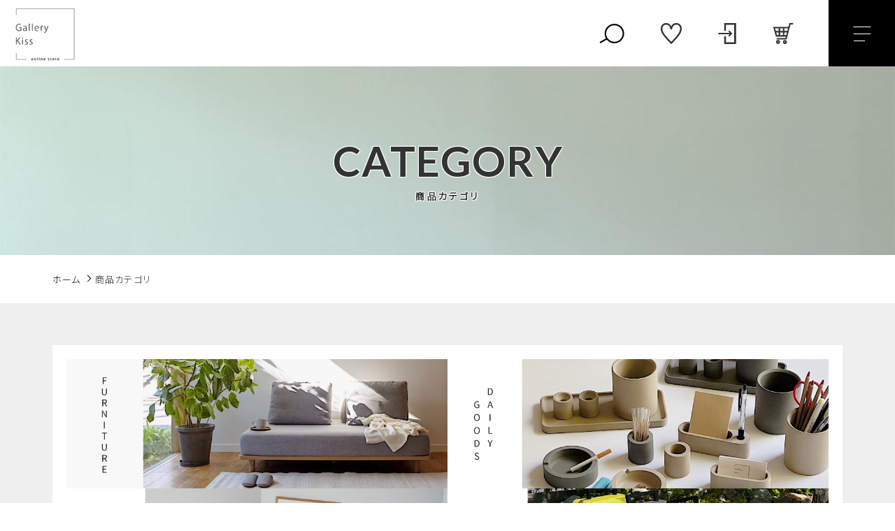

--- FILE ---
content_type: text/html; charset=UTF-8
request_url: https://gallerykiss-online.com/products-category/
body_size: 10183
content:
<!DOCTYPE html>
<html lang="ja">
<head>
  <meta charset="UTF-8">
  
  <meta http-equiv="X-UA-Compatible" content="ie=edge">
  <meta name="viewport" content="width=device-width, initial-scale=1.0">
  <link rel="icon" type="image/x-icon" href="https://gallerykiss-online.com/wp-content/themes/ec011/assets/img/favicon.ico">
  <link rel="apple-touch-icon" sizes="180x180" href="https://gallerykiss-online.com/wp-content/themes/ec011/assets/img/apple-touch-icon.png">
  <link rel="dns-prefetch" href="https://use.fontawesome.com">
  <link rel="dns-prefetch" href="https://fonts.googleapis.com">
  <link href="https://fonts.googleapis.com/css2?family=Lato:wght@400;700&display=swap" rel="stylesheet">
  <style>@charset "UTF-8";html, body, div, span, applet, object, iframe, h1, h2, h3, h4, h5, h6, p, blockquote, pre, a, abbr, acronym, address, big, cite, code, del, dfn, em, img, ins, kbd, q, s, samp, small, strike, strong, sub, sup, tt, var, b, u, i, center, dl, dt, dd, ol, ul, li, fieldset, form, label, legend, table, caption, tbody, tfoot, thead, tr, th, td, article, aside, canvas, details, embed, figure, figcaption, footer, header, hgroup, menu, nav, output, ruby, section, summary, time, mark, audio, video {margin: 0;padding: 0;border: 0;font: inherit;font-size: 100%;vertical-align: baseline;}article, aside, details, figcaption, figure, footer, header, hgroup, menu, nav, section, main {display: block;}body {line-height: 1;}ol, ul {list-style: none;}blockquote, q {quotes: none;}blockquote:before, blockquote:after, q:before, q:after {content: "";content: none;}table {border-spacing: 0;border-collapse: collapse;}.clearfix {*zoom: 1;}.clearfix:after {display: table;clear: both;content: "";}.f_cc {-ms-flex-pack: justify;-ms-flex-align: center;-webkit-box-pack: justify;justify-content: center;-webkit-box-align: center;align-items: center;}.f_box, .f_cc {display: -webkit-box;display: -ms-flexbox;display: flex;}.f_item {-ms-flex: 1 0 auto;-webkit-box-flex: 1;flex: 1 0 auto;}.f_h_start {-ms-flex-pack: start;-webkit-box-pack: start;justify-content: flex-start;}.f_h_center, .f_h_start {-ms-flex-pack: justify;-webkit-box-pack: justify;}.f_h_center {-ms-flex-pack: center;-webkit-box-pack: center;justify-content: center;}.f_h_end {-ms-flex-pack: end;-webkit-box-pack: end;justify-content: flex-end;}.f_h_end, .f_h_sb {-ms-flex-pack: justify;-webkit-box-pack: justify;}.f_h_sb {-ms-flex-pack: justify;-webkit-box-pack: justify;justify-content: space-between;}.f_h_sa {-ms-flex-pack: justify;-webkit-box-pack: justify;justify-content: space-around;}.f_wrap {-webkit-box-lines: multiple;-ms-flex-wrap: wrap;flex-wrap: wrap;}.f_column {-ms-flex-direction: column;flex-direction: column;-webkit-box-direction: column;}.f_start {-ms-flex-align: start;-webkit-box-align: start;align-items: flex-start;}.f_end {-ms-flex-align: end;-webkit-box-align: end;align-items: flex-end;}.f_center {-ms-flex-align: center;-webkit-box-align: center;align-items: center;}.f_baseline {-ms-flex-align: baseline;-webkit-box-align: baseline;align-items: baseline;}.f_stretch {-ms-flex-align: stretch;-webkit-box-align: stretch;align-items: stretch;}.alignR {text-align: right;}.alignL {text-align: left;}.alignC {text-align: center;}::-webkit-scrollbar {width: 5px;height: 5px;}::-webkit-scrollbar-track {background: #f8f8f8;}::-webkit-scrollbar-thumb {background: #6c6c6c;}body[data-status="loading"] {overflow: hidden;}body[data-status="loading"] * {-webkit-transition: none !important;transition: none !important;}body[data-status="loading"] .c-loader {pointer-events: auto;opacity: 1;}body[data-status="loading"] .c-loader-img {-webkit-animation: loading .6s linear infinite;animation: loading .6s linear infinite;}body[data-status="ajax-loading"] .c-loader {pointer-events: auto;opacity: .8;}body[data-status="ajax-loading"] .c-loader-img {-webkit-animation: loading .6s linear infinite;animation: loading .6s linear infinite;}.c-loader {position: fixed;z-index: 99999;top: 0;left: 0;width: 100vw;height: 100vh;background: #fff;pointer-events: none;opacity: 0;-webkit-transition: opacity .3s ease;transition: opacity .3s ease;}.c-loader-img {position: absolute;z-index: 999999;top: 50%;left: 50%;font-size: 0;-webkit-transform: translate(-50%, -50%);transform: translate(-50%, -50%);}@-webkit-keyframes loading {0% {-webkit-transform: translate(-50%, -50%) rotate(0);transform: translate(-50%, -50%) rotate(0);}100% {-webkit-transform: translate(-50%, -50%) rotate(360deg);transform: translate(-50%, -50%) rotate(360deg);}}@keyframes loading {0% {-webkit-transform: translate(-50%, -50%) rotate(0);transform: translate(-50%, -50%) rotate(0);}100% {-webkit-transform: translate(-50%, -50%) rotate(360deg);transform: translate(-50%, -50%) rotate(360deg);}}
</style>
  
		<!-- All in One SEO 4.2.1.1 -->
		<title>商品カテゴリ│Gallery Kiss（ギャラリーキッス）</title>
		<meta name="description" content="Gallery Kiss（ギャラリーキッス）は、お客様の暮らしや人生の節目に彩りを添える事業を展開しています。日用雑貨やガーデングッズなど、カテゴリから商品をお探しの際はこちらのページをご覧ください。" />
		<meta name="robots" content="max-image-preview:large" />
		<link rel="canonical" href="https://gallerykiss-online.com/products-category/" />
		<meta property="og:locale" content="ja_JP" />
		<meta property="og:site_name" content="Gallery Kiss -" />
		<meta property="og:type" content="article" />
		<meta property="og:title" content="商品カテゴリ│Gallery Kiss（ギャラリーキッス）" />
		<meta property="og:description" content="Gallery Kiss（ギャラリーキッス）は、お客様の暮らしや人生の節目に彩りを添える事業を展開しています。日用雑貨やガーデングッズなど、カテゴリから商品をお探しの際はこちらのページをご覧ください。" />
		<meta property="og:url" content="https://gallerykiss-online.com/products-category/" />
		<meta property="article:published_time" content="2020-08-06T10:57:41+00:00" />
		<meta property="article:modified_time" content="2020-08-21T03:20:05+00:00" />
		<meta name="twitter:card" content="summary" />
		<meta name="twitter:title" content="商品カテゴリ│Gallery Kiss（ギャラリーキッス）" />
		<meta name="twitter:description" content="Gallery Kiss（ギャラリーキッス）は、お客様の暮らしや人生の節目に彩りを添える事業を展開しています。日用雑貨やガーデングッズなど、カテゴリから商品をお探しの際はこちらのページをご覧ください。" />
		<script type="application/ld+json" class="aioseo-schema">
			{"@context":"https:\/\/schema.org","@graph":[{"@type":"WebSite","@id":"https:\/\/gallerykiss-online.com\/#website","url":"https:\/\/gallerykiss-online.com\/","name":"Gallery Kiss","inLanguage":"ja","publisher":{"@id":"https:\/\/gallerykiss-online.com\/#organization"}},{"@type":"Organization","@id":"https:\/\/gallerykiss-online.com\/#organization","name":"Gallery Kiss","url":"https:\/\/gallerykiss-online.com\/"},{"@type":"BreadcrumbList","@id":"https:\/\/gallerykiss-online.com\/products-category\/#breadcrumblist","itemListElement":[{"@type":"ListItem","@id":"https:\/\/gallerykiss-online.com\/#listItem","position":1,"item":{"@type":"WebPage","@id":"https:\/\/gallerykiss-online.com\/","name":"\u30db\u30fc\u30e0","description":"Gallery Kiss\uff08\u30ae\u30e3\u30e9\u30ea\u30fc\u30ad\u30c3\u30b9\uff09\u306f\u3001\u300c\u591a\u5f69\u3092\u3081\u3050\u308b\u3002\u591a\u5f69\u3068\u51fa\u4f1a\u3046\u300d\u304c\u30b3\u30f3\u30bb\u30d7\u30c8\u306e\u30e9\u30a4\u30d5\u30b9\u30bf\u30a4\u30eb\u30b7\u30e7\u30c3\u30d7\u3067\u3059\u3002\u66ae\u3089\u3057\u3092\u8c4a\u304b\u306b\u3057\u3066\u304f\u308c\u308b\u30a4\u30f3\u30c6\u30ea\u30a2\u96d1\u8ca8\u3084\u30ac\u30fc\u30c7\u30f3\u30b0\u30c3\u30ba\u3092\u30aa\u30f3\u30e9\u30a4\u30f3\u3067\u8ca9\u58f2\u3057\u3066\u3044\u307e\u3059\u3002","url":"https:\/\/gallerykiss-online.com\/"},"nextItem":"https:\/\/gallerykiss-online.com\/products-category\/#listItem"},{"@type":"ListItem","@id":"https:\/\/gallerykiss-online.com\/products-category\/#listItem","position":2,"item":{"@type":"WebPage","@id":"https:\/\/gallerykiss-online.com\/products-category\/","name":"\u5546\u54c1\u30ab\u30c6\u30b4\u30ea","description":"Gallery Kiss\uff08\u30ae\u30e3\u30e9\u30ea\u30fc\u30ad\u30c3\u30b9\uff09\u306f\u3001\u304a\u5ba2\u69d8\u306e\u66ae\u3089\u3057\u3084\u4eba\u751f\u306e\u7bc0\u76ee\u306b\u5f69\u308a\u3092\u6dfb\u3048\u308b\u4e8b\u696d\u3092\u5c55\u958b\u3057\u3066\u3044\u307e\u3059\u3002\u65e5\u7528\u96d1\u8ca8\u3084\u30ac\u30fc\u30c7\u30f3\u30b0\u30c3\u30ba\u306a\u3069\u3001\u30ab\u30c6\u30b4\u30ea\u304b\u3089\u5546\u54c1\u3092\u304a\u63a2\u3057\u306e\u969b\u306f\u3053\u3061\u3089\u306e\u30da\u30fc\u30b8\u3092\u3054\u89a7\u304f\u3060\u3055\u3044\u3002","url":"https:\/\/gallerykiss-online.com\/products-category\/"},"previousItem":"https:\/\/gallerykiss-online.com\/#listItem"}]},{"@type":"WebPage","@id":"https:\/\/gallerykiss-online.com\/products-category\/#webpage","url":"https:\/\/gallerykiss-online.com\/products-category\/","name":"\u5546\u54c1\u30ab\u30c6\u30b4\u30ea\u2502Gallery Kiss\uff08\u30ae\u30e3\u30e9\u30ea\u30fc\u30ad\u30c3\u30b9\uff09","description":"Gallery Kiss\uff08\u30ae\u30e3\u30e9\u30ea\u30fc\u30ad\u30c3\u30b9\uff09\u306f\u3001\u304a\u5ba2\u69d8\u306e\u66ae\u3089\u3057\u3084\u4eba\u751f\u306e\u7bc0\u76ee\u306b\u5f69\u308a\u3092\u6dfb\u3048\u308b\u4e8b\u696d\u3092\u5c55\u958b\u3057\u3066\u3044\u307e\u3059\u3002\u65e5\u7528\u96d1\u8ca8\u3084\u30ac\u30fc\u30c7\u30f3\u30b0\u30c3\u30ba\u306a\u3069\u3001\u30ab\u30c6\u30b4\u30ea\u304b\u3089\u5546\u54c1\u3092\u304a\u63a2\u3057\u306e\u969b\u306f\u3053\u3061\u3089\u306e\u30da\u30fc\u30b8\u3092\u3054\u89a7\u304f\u3060\u3055\u3044\u3002","inLanguage":"ja","isPartOf":{"@id":"https:\/\/gallerykiss-online.com\/#website"},"breadcrumb":{"@id":"https:\/\/gallerykiss-online.com\/products-category\/#breadcrumblist"},"datePublished":"2020-08-06T10:57:41+09:00","dateModified":"2020-08-21T03:20:05+09:00"}]}
		</script>
		<!-- All in One SEO -->

<link rel='dns-prefetch' href='//static.addtoany.com' />
<link rel='dns-prefetch' href='//s.w.org' />
<style id='woocommerce-inline-inline-css' type='text/css'>
.woocommerce form .form-row .required { visibility: visible; }
</style>
<link rel='stylesheet' id='wpinventory-theme-css'  href='https://gallerykiss-online.com/wp-content/plugins/wp-inventory-manager/themes/css/default-theme.css' type='text/css' media='all' />
<script type='text/javascript'>
window.a2a_config=window.a2a_config||{};a2a_config.callbacks=[];a2a_config.overlays=[];a2a_config.templates={};a2a_localize = {
	Share: "共有",
	Save: "ブックマーク",
	Subscribe: "購読",
	Email: "メール",
	Bookmark: "ブックマーク",
	ShowAll: "すべて表示する",
	ShowLess: "小さく表示する",
	FindServices: "サービスを探す",
	FindAnyServiceToAddTo: "追加するサービスを今すぐ探す",
	PoweredBy: "Powered by",
	ShareViaEmail: "メールでシェアする",
	SubscribeViaEmail: "メールで購読する",
	BookmarkInYourBrowser: "ブラウザにブックマーク",
	BookmarkInstructions: "このページをブックマークするには、 Ctrl+D または \u2318+D を押下。",
	AddToYourFavorites: "お気に入りに追加",
	SendFromWebOrProgram: "任意のメールアドレスまたはメールプログラムから送信",
	EmailProgram: "メールプログラム",
	More: "詳細&#8230;",
	ThanksForSharing: "共有ありがとうございます !",
	ThanksForFollowing: "フォローありがとうございます !"
};
</script>
<script type='text/javascript' async src='https://static.addtoany.com/menu/page.js'></script>
<script type='text/javascript' src='https://gallerykiss-online.com/wp-includes/js/jquery/jquery.js'></script>
<script type='text/javascript' src='https://gallerykiss-online.com/wp-includes/js/jquery/jquery-migrate.min.js'></script>
<script type='text/javascript' async src='https://gallerykiss-online.com/wp-content/plugins/add-to-any/addtoany.min.js'></script>
<link rel='https://api.w.org/' href='https://gallerykiss-online.com/wp-json/' />
<link rel="alternate" type="application/json+oembed" href="https://gallerykiss-online.com/wp-json/oembed/1.0/embed?url=https%3A%2F%2Fgallerykiss-online.com%2Fproducts-category%2F" />
<link rel="alternate" type="text/xml+oembed" href="https://gallerykiss-online.com/wp-json/oembed/1.0/embed?url=https%3A%2F%2Fgallerykiss-online.com%2Fproducts-category%2F&#038;format=xml" />
	<noscript><style>.woocommerce-product-gallery{ opacity: 1 !important; }</style></noscript>
	<!-- Global site tag (gtag.js) - Google Analytics -->
<script async src="https://www.googletagmanager.com/gtag/js?id=G-0ZGFGVZCTT"></script>
<script>
  window.dataLayer = window.dataLayer || [];
  function gtag(){dataLayer.push(arguments);}
  gtag('js', new Date());

  gtag('config', 'G-0ZGFGVZCTT');
  gtag('config', 'UA-205248489-57');
</script>
	</head>
<body data-status="loading" class="">
<div class="c-loader">
  <div class="c-loader-img">
    <svg width="60" height="60" viewBox="0 0 38 38" xmlns="http://www.w3.org/2000/svg">
      <defs>
        <linearGradient x1="8.042%" y1="0%" x2="65.682%" y2="23.865%" id="a">
          <stop stop-color="#777777" stop-opacity="0" offset="0%"/>
          <stop stop-color="#777777" stop-opacity=".631" offset="63.146%"/>
          <stop stop-color="#777777" offset="100%"/>
        </linearGradient>
      </defs>
      <g fill="none" fill-rule="evenodd">
        <g transform="translate(1 1)">
          <path d="M36 18c0-9.94-8.06-18-18-18" stroke="url(#a)" stroke-width="2"></path>
          <circle fill="#777777" cx="36" cy="18" r="1"></circle>
        </g>
      </g>
    </svg>
  </div>
</div><!-- /.c-loader -->
  <header class="js-header g-header">
    <div class="g-header__main">
          <p class="g-header__logo">
        <a class="g-header__logo-link" href="https://gallerykiss-online.com/">
          <img src="https://gallerykiss-online.com/wp-content/uploads/2021/08/logo-1.png" alt="Gallery Kiss" class="g-header__logo-img is-pc">
          <img src="https://gallerykiss-online.com/wp-content/uploads/2021/08/logo-1.png" alt="Gallery Kiss" class="g-header__logo-img is-sp">
        </a>
      </p>
    
      <div class="g-header__menu-container">
        <nav class="g-header__menu">
          <ul class="g-header__menu-list">
            <li class="g-header__menu-list-item is-search">
              <a href="javascript: void(0);" class="g-header__menu-list-item-link js-search-toggle">
              <svg class="g-header__menu-list-item-link-img g-header__menu-list-item-link-search" xmlns="http://www.w3.org/2000/svg" width="70" height="56" viewBox="0 0 70 56">                        
                <path class="g-header__menu-list-item-link-search-path" d="M0.546,50.768l18.909-11,2,3.464-18.909,11Z"/>
                <circle class="g-header__menu-list-item-link-search-circle" cx="40" cy="28" r="24"/>
              </svg>

              </a>
            </li>
            
                        <li class="g-header__menu-list-item">
              <a href="https://gallerykiss-online.com/products?type=wishlist" class="g-header__menu-list-item-link">
                <svg class="g-header__menu-list-item-link-img g-header__menu-list-item-link-wish" xmlns="http://www.w3.org/2000/svg" width="58" height="58" viewBox="0 0 58 58">
                  <path class="g-header__menu-list-item-link-wish-path" d="M43.4,0.009A15.329,15.329,0,0,0,28.991,9.3,15.375,15.375,0,0,0,14.588.009C6.544,0.009,0,6.8,0,15.155,0,24.78,5.212,31.909,10.552,38.388c5.206,6.29,15.261,16.941,17.645,19.326L28.485,58h0.953l0.288-.287c2.566-2.567,12.643-13.2,17.717-19.328,5.338-6.477,10.551-13.606,10.551-23.231C57.993,6.8,51.449.009,43.4,0.009Zm0.428,35.663C39.579,40.828,32,49,29,52.1c-3.086-3.163-10.675-11.3-14.845-16.435-4.895-5.767-9.674-12.1-9.674-20.505,0-5.245,3.782-10.67,10.112-10.67,6.308,0,10.661,4.105,11.941,11.261h0a2.494,2.494,0,0,0,4.934,0h0C32.744,8.59,37.1,4.485,43.4,4.485c6.329,0,10.112,5.425,10.112,10.67C53.516,23.42,48.938,29.574,43.833,35.672Z"/>
                </svg>
                <span id="js-wishlist_cnt" class="g-header__menu-count" data-count="0">0</span>
              </a>
            </li>

            <li class="g-header__menu-list-item">
              <a href="https://gallerykiss-online.com/my-account" title="マイページ" class="g-header__menu-list-item-link">
                              <svg class="g-header__menu-list-item-link-img g-header__menu-list-item-link-login" xmlns="http://www.w3.org/2000/svg" width="48" height="57" viewBox="0 0 48 57">
                  <path class="g-header__menu-list-item-link-login-path" d="M26.87,34.362L29.484,37,35.3,31.134,37.916,28.5,35.3,25.865,29.484,20,26.87,22.639l3.97,4H0v3.725H30.84ZM44.3,0H15.964V21.051h4.928V4.966H43.072V52.034H20.893V35.949H15.964V57H48V0H44.3Z"/>
                </svg>
                            </a>
            </li>

                        <li class="g-header__menu-list-item is-cart">
              <a href="https://gallerykiss-online.com/cart/" type="button" class="g-header__menu-list-item-link cart-contents">
                <svg class="g-header__menu-list-item-link-img g-header__menu-list-item-link-cart" xmlns="http://www.w3.org/2000/svg" width="66" height="69" viewBox="0 0 66 69">
                  <path class="g-header__menu-list-item-link-cart-path" d="M53.594,0L50.377,12.37H0L9.373,44.647h32.61l-1.176,4.52H11.657v4.758H44.522L57.308,4.758H66V0H53.594ZM37.231,39.889v-9.12h8.361l-2.372,9.12h-5.99ZM49.139,17.128l-2.31,8.883h-9.6V17.128H49.139Zm-16.7,13.641v9.12H22.973v-9.12h9.463Zm0-13.641v8.883H22.973V17.128h9.463Zm-14.258,0v8.883H8.952l-2.58-8.883H18.178Zm0,13.641v9.12h-5.2l-2.649-9.12h7.845ZM16.237,55.933a6.4,6.4,0,1,0,6.449,6.4A6.431,6.431,0,0,0,16.237,55.933Zm0,8.041a1.641,1.641,0,1,1,1.654-1.642A1.65,1.65,0,0,1,16.237,63.974ZM38.924,56.2a6.4,6.4,0,1,0,6.449,6.4A6.431,6.431,0,0,0,38.924,56.2Zm0,8.041A1.642,1.642,0,1,1,40.578,62.6,1.649,1.649,0,0,1,38.924,64.242Z"/>
                </svg>
                <span id="js-cart_count" class="g-header__menu-count" data-count="0">0</span>
              </a>
            </li>
          </ul>
        </nav>
        <button class="g-header__burger js-menu-toggle" type="button">
          <span class="g-header__burger-line"></span>
          <span class="g-header__burger-line"></span>
          <span class="g-header__burger-line"></span>
        </button>
      </div>
    </div>
    <div class="g-hamburger__container js-hamburger" data-under-menu="">
    <p class="g-hamburger__logo">
    <a class="g-hamburger__logo-link" href="https://gallerykiss-online.com/">
      <img src="https://gallerykiss-online.com/wp-content/uploads/2021/08/logo_ft-1.png" alt="Gallery Kiss" class="g-hamburger__logo-img is-pc">
      <img src="https://gallerykiss-online.com/wp-content/uploads/2021/08/logo_ft-1.png" alt="Gallery Kiss" class="g-hamburger__logo-img is-tablet">
    </a>
  </p>
  
  <div class="g-hamburger__menu-container">

          <nav class="g-hamburger__menu">
        <ul class="g-hamburger__menu-toplist">
          <li class="g-hamburger__menu-list-item is-tablet">
            <a href="https://gallerykiss-online.com/my-account" class="g-hamburger__menu-list-link">
                              <svg class="g-header__menu-list-item-link-img g-header__menu-list-item-link-login" xmlns="http://www.w3.org/2000/svg" width="48" height="57" viewBox="0 0 48 57">
                  <path class="g-header__menu-list-item-link-login-path" d="M26.87,34.362L29.484,37,35.3,31.134,37.916,28.5,35.3,25.865,29.484,20,26.87,22.639l3.97,4H0v3.725H30.84ZM44.3,0H15.964V21.051h4.928V4.966H43.072V52.034H20.893V35.949H15.964V57H48V0H44.3Z"/>
                </svg>
                          </a>
          </li>
          <li class="g-hamburger__menu-list-item is-tablet">
            <a href="https://gallerykiss-online.com/products?type=wishlist" class="g-hamburger__menu-list-link">
              <svg class="g-header__menu-list-item-link-img g-header__menu-list-item-link-wish" xmlns="http://www.w3.org/2000/svg" width="58" height="58" viewBox="0 0 58 58">
                <path class="g-header__menu-list-item-link-wish-path" d="M43.4,0.009A15.329,15.329,0,0,0,28.991,9.3,15.375,15.375,0,0,0,14.588.009C6.544,0.009,0,6.8,0,15.155,0,24.78,5.212,31.909,10.552,38.388c5.206,6.29,15.261,16.941,17.645,19.326L28.485,58h0.953l0.288-.287c2.566-2.567,12.643-13.2,17.717-19.328,5.338-6.477,10.551-13.606,10.551-23.231C57.993,6.8,51.449.009,43.4,0.009Zm0.428,35.663C39.579,40.828,32,49,29,52.1c-3.086-3.163-10.675-11.3-14.845-16.435-4.895-5.767-9.674-12.1-9.674-20.505,0-5.245,3.782-10.67,10.112-10.67,6.308,0,10.661,4.105,11.941,11.261h0a2.494,2.494,0,0,0,4.934,0h0C32.744,8.59,37.1,4.485,43.4,4.485c6.329,0,10.112,5.425,10.112,10.67C53.516,23.42,48.938,29.574,43.833,35.672Z"/>
              </svg>
            </a>
          </li>
        </ul>

        <ul class="g-hamburger__menu-list">

                  <li class="g-hamburger__menu-list-item">
            <a href="https://gallerykiss-online.com/products/?type=new" target="_self" class="g-hamburger__menu-list-link">
              <span class="g-hamburger__menu-list-txt-sub">NEW ITEM</span>
              <span class="g-hamburger__menu-list-txt-main">新着商品</span>
            </a>
          </li>
                  <li class="g-hamburger__menu-list-item">
            <a href="https://gallerykiss-online.com/products-category/" target="_self" class="g-hamburger__menu-list-link">
              <span class="g-hamburger__menu-list-txt-sub">CATEGORY</span>
              <span class="g-hamburger__menu-list-txt-main">商品カテゴリ</span>
            </a>
          </li>
                  <li class="g-hamburger__menu-list-item">
            <a href="https://gallerykiss-online.com/products/" target="_self" class="g-hamburger__menu-list-link">
              <span class="g-hamburger__menu-list-txt-sub">PRODUCTS</span>
              <span class="g-hamburger__menu-list-txt-main">商品一覧</span>
            </a>
          </li>
                  <li class="g-hamburger__menu-list-item">
            <a href="https://gallerykiss-online.com/products/?type=ranking" target="_self" class="g-hamburger__menu-list-link">
              <span class="g-hamburger__menu-list-txt-sub">RANKING</span>
              <span class="g-hamburger__menu-list-txt-main">商品ランキング</span>
            </a>
          </li>
                  <li class="g-hamburger__menu-list-item">
            <a href="https://gallerykiss-online.com/products/?type=checked" target="_self" class="g-hamburger__menu-list-link">
              <span class="g-hamburger__menu-list-txt-sub">CHECKED PRODUCTS</span>
              <span class="g-hamburger__menu-list-txt-main">最近チェックした商品</span>
            </a>
          </li>
                  <li class="g-hamburger__menu-list-item">
            <a href="https://gallerykiss-online.com/my-account/orders/" target="_self" class="g-hamburger__menu-list-link">
              <span class="g-hamburger__menu-list-txt-sub">ORDER HISTORY</span>
              <span class="g-hamburger__menu-list-txt-main">注文履歴</span>
            </a>
          </li>
                  <li class="g-hamburger__menu-list-item">
            <a href="https://gallerykiss-online.com/shopping-guide/" target="_self" class="g-hamburger__menu-list-link">
              <span class="g-hamburger__menu-list-txt-sub">SHOPPING GUIDE</span>
              <span class="g-hamburger__menu-list-txt-main">ショッピングガイド</span>
            </a>
          </li>
                  <li class="g-hamburger__menu-list-item">
            <a href="https://gallerykiss-online.com/topics/" target="_self" class="g-hamburger__menu-list-link">
              <span class="g-hamburger__menu-list-txt-sub">TOPICS</span>
              <span class="g-hamburger__menu-list-txt-main">お知らせ</span>
            </a>
          </li>
                  <li class="g-hamburger__menu-list-item">
            <a href="https://gallerykiss-online.com/blogs/" target="_self" class="g-hamburger__menu-list-link">
              <span class="g-hamburger__menu-list-txt-sub">BLOG</span>
              <span class="g-hamburger__menu-list-txt-main">ブログ</span>
            </a>
          </li>
                  <li class="g-hamburger__menu-list-item">
            <a href="https://gallerykiss-online.com/contact/" target="_self" class="g-hamburger__menu-list-link">
              <span class="g-hamburger__menu-list-txt-sub">CONTACT</span>
              <span class="g-hamburger__menu-list-txt-main">お問い合わせ</span>
            </a>
          </li>
                </ul>
      </nav>
    
  <div class="g-hamburger__othermenu">
        <nav class="g-hamburger__help">
      <ul class="g-hamburger__help-list">
                <li class="g-hamburger__help-list-item">
          <a href="https://gallerykiss-online.com/privacy/" target="_self" class="g-hamburger__help-list-item-link">プライバシーポリシー</a>
        </li>
                <li class="g-hamburger__help-list-item">
          <a href="https://gallerykiss-online.com/terms/" target="_self" class="g-hamburger__help-list-item-link">特定商取引法に基づく表記</a>
        </li>
              </ul>
    </nav>
    
          <nav class="g-hamburger__sns">
        <ul class="g-hamburger__sns-list">
                                          <li class="g-hamburger__sns-list-item">
              <a href="https://www.instagram.com/gallerykiss/" target="_blank" class="g-hamburger__sns-list-item-link"><i class="g-hamburger__sns-list-item-link-icon fab fa-instagram"></i></a>
            </li>
                            </ul>
      </nav>
      </div>

  <button class="g-menu__header__burger js-menu-toggle" type="button">
    <span class="g-menu__header__burger-line"></span>
    <span class="g-menu__header__burger-line"></span>
  </button>
</div>  </header><!-- /.g-header -->
  <div class="js-body-wrapper">

<div class="l-content is-category">
  <main class="l-content__main">

    
    <header>
              <h1 class="c-page-ttl">
          <span class="c-page-ttl__main">
            CATEGORY                          <span class="c-page-ttl__sub">商品カテゴリ</span>
                      </span>
          <figure class="c-page-ttl__figure is-pc">
            <img class="c-img" src="https://gallerykiss-online.com/wp-content/uploads/2022/02/w1000_h1000_5f928494-0df4-4f92-a9fe-58da0a00010b-1.jpg" alt="商品カテゴリ">
            <span class="c-page-ttl__bg c-img-bg" style="background-image: url(https://gallerykiss-online.com/wp-content/uploads/2022/02/w1000_h1000_5f928494-0df4-4f92-a9fe-58da0a00010b-1.jpg);"></span>
          </figure>
          <figure class="c-page-ttl__figure is-tablet">
            <img class="c-img" src="https://gallerykiss-online.com/wp-content/uploads/2022/02/IMG-9129-e1644911065140.jpg" alt="商品カテゴリ">
            <span class="c-page-ttl__bg c-img-bg" style="background-image: url(https://gallerykiss-online.com/wp-content/uploads/2022/02/IMG-9129-e1644911065140.jpg);"></span>
          </figure>
        </h1>
      
      <nav class="c-breadcrumbs">
  <ul class="c-breadcrumbs__list" itemscope="" itemtype="http://schema.org/BreadcrumbList">
      <li class="c-breadcrumbs__list-item" itemprop="itemListElement" itemscope="" itemtype="http://schema.org/ListItem">
      <a href="https://gallerykiss-online.com/" class="c-breadcrumbs__list-item-body" itemprop="item">
        <span itemprop="name">ホーム</span>
        <meta itemprop="position" content="1">
      </a>
    </li>
      <li class="c-breadcrumbs__list-item" itemprop="itemListElement" itemscope="" itemtype="http://schema.org/ListItem">
      <a href="javascript:void(0);" class="c-breadcrumbs__list-item-body is-link-none" itemprop="item">
        <span itemprop="name">商品カテゴリ</span>
        <meta itemprop="position" content="2">
      </a>
    </li>
    </ul>
</nav>

    </header>
    <div class="p-content__container is-categories">
      <div class="p-content__container-inner">
      
        <section class="p-index__section">

          <div class="p-index__category-container">

            <div class="p-index__category-list-container" data-status="">
              
              <ul class="p-index__category-list">
                                <li class="p-index__category-list-item js-category-item">
                  <a href="https://gallerykiss-online.com/products/furniture-2/" class="p-index__category-list-link">
                    <figure class="p-index__category-list-figure is-pc">
                      <img src="https://gallerykiss-online.com/wp-content/uploads/2023/01/775453b5f0d686e7c88d94ee090c28cb-1.jpg" alt="FURNITURE" class="p-index__category-list-img c-img">
                      <span class="p-index__category-list-bg c-img-bg c-img-hover-item" style="background-image: url(https://gallerykiss-online.com/wp-content/uploads/2023/01/775453b5f0d686e7c88d94ee090c28cb-1.jpg);"></span>
                    </figure>
                    <figure class="p-index__category-list-figure is-tablet">
                      <img src="https://gallerykiss-online.com/wp-content/uploads/2023/01/775453b5f0d686e7c88d94ee090c28cb-1.jpg" alt="FURNITURE" class="p-index__category-list-img c-img">
                      <span class="p-index__category-list-bg c-img-bg c-img-hover-item" style="background-image: url(https://gallerykiss-online.com/wp-content/uploads/2023/01/775453b5f0d686e7c88d94ee090c28cb-1.jpg);"></span>
                    </figure>
                  </a>
                </li>

                                <li class="p-index__category-list-item js-category-item">
                  <a href="https://gallerykiss-online.com/products/dailygoods/" class="p-index__category-list-link">
                    <figure class="p-index__category-list-figure is-pc">
                      <img src="https://gallerykiss-online.com/wp-content/uploads/2023/01/e49b8be39288018cf830f75409809532.jpg" alt="DAILY GOODS" class="p-index__category-list-img c-img">
                      <span class="p-index__category-list-bg c-img-bg c-img-hover-item" style="background-image: url(https://gallerykiss-online.com/wp-content/uploads/2023/01/e49b8be39288018cf830f75409809532.jpg);"></span>
                    </figure>
                    <figure class="p-index__category-list-figure is-tablet">
                      <img src="https://gallerykiss-online.com/wp-content/uploads/2023/01/e49b8be39288018cf830f75409809532.jpg" alt="DAILY GOODS" class="p-index__category-list-img c-img">
                      <span class="p-index__category-list-bg c-img-bg c-img-hover-item" style="background-image: url(https://gallerykiss-online.com/wp-content/uploads/2023/01/e49b8be39288018cf830f75409809532.jpg);"></span>
                    </figure>
                  </a>
                </li>

                                <li class="p-index__category-list-item js-category-item">
                  <a href="https://gallerykiss-online.com/products/interior-goods/" class="p-index__category-list-link">
                    <figure class="p-index__category-list-figure is-pc">
                      <img src="https://gallerykiss-online.com/wp-content/uploads/2023/01/ed2fb575dd2a4f820dcafeab2d155982.jpg" alt="INTERIOR GOODS" class="p-index__category-list-img c-img">
                      <span class="p-index__category-list-bg c-img-bg c-img-hover-item" style="background-image: url(https://gallerykiss-online.com/wp-content/uploads/2023/01/ed2fb575dd2a4f820dcafeab2d155982.jpg);"></span>
                    </figure>
                    <figure class="p-index__category-list-figure is-tablet">
                      <img src="https://gallerykiss-online.com/wp-content/uploads/2023/01/ed2fb575dd2a4f820dcafeab2d155982.jpg" alt="INTERIOR GOODS" class="p-index__category-list-img c-img">
                      <span class="p-index__category-list-bg c-img-bg c-img-hover-item" style="background-image: url(https://gallerykiss-online.com/wp-content/uploads/2023/01/ed2fb575dd2a4f820dcafeab2d155982.jpg);"></span>
                    </figure>
                  </a>
                </li>

                                <li class="p-index__category-list-item js-category-item">
                  <a href="https://gallerykiss-online.com/products/garden/" class="p-index__category-list-link">
                    <figure class="p-index__category-list-figure is-pc">
                      <img src="https://gallerykiss-online.com/wp-content/uploads/2023/01/ee8de07fca96f954e71741fbfa157a20.jpg" alt="GARDEN" class="p-index__category-list-img c-img">
                      <span class="p-index__category-list-bg c-img-bg c-img-hover-item" style="background-image: url(https://gallerykiss-online.com/wp-content/uploads/2023/01/ee8de07fca96f954e71741fbfa157a20.jpg);"></span>
                    </figure>
                    <figure class="p-index__category-list-figure is-tablet">
                      <img src="https://gallerykiss-online.com/wp-content/uploads/2023/01/ee8de07fca96f954e71741fbfa157a20.jpg" alt="GARDEN" class="p-index__category-list-img c-img">
                      <span class="p-index__category-list-bg c-img-bg c-img-hover-item" style="background-image: url(https://gallerykiss-online.com/wp-content/uploads/2023/01/ee8de07fca96f954e71741fbfa157a20.jpg);"></span>
                    </figure>
                  </a>
                </li>

                
              </ul>


            </div>

          </div>
        </section>

            </div>
    </div>
            </main>
</div>
  <footer class="g-footer js-footer">

  <div class="g-footer__container">
          <p class="g-footer__logo">
        <a href="https://gallerykiss-online.com/" class="g-footer__logo-link">
          <img src="https://gallerykiss-online.com/wp-content/uploads/2021/08/logo_ft-1.png" alt="Gallery Kiss" class="g-footer__logo-img">
        </a>
      </p>
    
    <div class="g-footer__menu-container">
      <nav class="c-nav__pages">
    <ul class="c-nav__pages-list">
          <li class="c-nav__pages-list-item">
        <a href="https://gallerykiss-online.com/products/?type=new" target="_self" class="c-nav__pages-list-item-link">新着商品</a>
      </li>
          <li class="c-nav__pages-list-item">
        <a href="https://gallerykiss-online.com/products-category/" target="_self" class="c-nav__pages-list-item-link">商品カテゴリ</a>
      </li>
          <li class="c-nav__pages-list-item">
        <a href="https://gallerykiss-online.com/products/" target="_self" class="c-nav__pages-list-item-link">商品一覧</a>
      </li>
          <li class="c-nav__pages-list-item">
        <a href="https://gallerykiss-online.com/products/?type=ranking" target="_self" class="c-nav__pages-list-item-link">商品ランキング</a>
      </li>
          <li class="c-nav__pages-list-item">
        <a href="https://gallerykiss-online.com/products/?type=checked" target="_self" class="c-nav__pages-list-item-link">最近チェックした商品</a>
      </li>
          <li class="c-nav__pages-list-item">
        <a href="https://gallerykiss-online.com/my-account/orders/" target="_self" class="c-nav__pages-list-item-link">注文履歴</a>
      </li>
          <li class="c-nav__pages-list-item">
        <a href="https://gallerykiss-online.com/shopping-guide/" target="_self" class="c-nav__pages-list-item-link">ショッピングガイド</a>
      </li>
          <li class="c-nav__pages-list-item">
        <a href="https://gallerykiss-online.com/topics/" target="_self" class="c-nav__pages-list-item-link">お知らせ</a>
      </li>
          <li class="c-nav__pages-list-item">
        <a href="https://gallerykiss-online.com/blogs/" target="_self" class="c-nav__pages-list-item-link">ブログ</a>
      </li>
          <li class="c-nav__pages-list-item">
        <a href="https://gallerykiss-online.com/contact/" target="_self" class="c-nav__pages-list-item-link">お問い合わせ</a>
      </li>
        </ul>
  </nav>
    <div class="g-footer__menu-other">
              <nav class="g-footer__help">
          <ul class="g-footer__help-list">
                        <li class="g-footer__help-list-item">
              <a href="https://gallerykiss-online.com/privacy/" target="_self" class="g-footer__help-list-item-link">プライバシーポリシー</a>
            </li>
                        <li class="g-footer__help-list-item">
              <a href="https://gallerykiss-online.com/terms/" target="_self" class="g-footer__help-list-item-link">特定商取引法に基づく表記</a>
            </li>
                      </ul>
        </nav>
        
                  <nav class="g-footer__sns">
            <ul class="g-footer__sns-list">
                                                          <li class="g-footer__sns-list-item">
                  <a href="https://www.instagram.com/gallerykiss/" target="_blank" class="g-footer__sns-list-item-link"><i class="g-footer__sns-list-item-link-icon fab fa-instagram"></i></a>
                </li>
                                        </ul>
          </nav>
                </div>
      </div>
    </div>


          <p class="g-footer__copyright">
        <small class="g-footer__copyright-txt">© 2021 Gallery Kiss</small>
      </p>
      </footer>

</div><!-- /#js-body-wrapper -->

  <div class="js-pagetop g-pagetop"><button class="js-pagetop-btn g-pagetop-btn" type="button"></button></div>

<div class="g-search">
  <div class="g-search__container">
  <div class="g-search__enabled js-search-toggle"></div>
  <div class="g-search__inner">
    <button class="g-search__burger js-search-toggle" type="button">
      <span class="g-search__burger-line"></span>
      <span class="g-search__burger-line"></span>
    </button>
      <form action="https://gallerykiss-online.com/" class="g-search__form" method="GET">
        <p class="g-search__form-ttl"><span class="g-search__form-ttl-txt">キーワード検索</span></p>
        <div class="g-search__form-txt">
            <svg class="g-search__form-svg" xmlns="http://www.w3.org/2000/svg" width="70" height="56" viewBox="0 0 70 56">                        
              <path class="g-search__form-svg-path" d="M0.546,50.768l18.909-11,2,3.464-18.909,11Z"/>
              <circle class="g-search__form-svg-circle" cx="40" cy="28" r="24"/>
            </svg>
          <input type="text" name="s" value="" placeholder="商品名、商品コード、ブランド名">
        </div>
        <p class="g-search__form-ttl"><span class="g-search__form-ttl-txt">こだわり検索</span></p>
        <div class="g-search__form-row">
        <div class="g-search__form-cell">
          <label for="" class="g-search__form-cell-label">親カテゴリ</label>
                        <select id="js-search_category_parent" name="c_p">
              <option value="">すべて</option>
                            <option value="698" >FURNITURE</option>
                            <option value="164" >DAILY GOODS</option>
                            <option value="227" >INTERIOR GOODS</option>
                            <option value="198" >GARDEN</option>
                          </select>
          </div>
          <div class="g-search__form-cell">
            <label for="" class="g-search__form-cell-label">子カテゴリ</label>
                        <select id="js-search_category_child" name="c_c" disabled>
                              <option value="">-</option>
                          </select>
          </div>
          <div class="g-search__form-cell">
            <label for="" class="g-search__form-cell-label">価格帯</label>
            <div class="g-search__form-price">
              <input type="text" name="p_min" value="" placeholder="0" autocomplete="off" class="js-search_price" data-type="min">
              <span class="g-search__form-hyphen">～</span>
              <input type="text" name="p_max" value="" placeholder="5000" autocomplete="off" class="js-search_price" data-type="max">
            </div>
            <p id="js-price_error" class="c-error" style="display:none;"></p>
          </div>
          <div class="g-search__form-cell">
            <label for="" class="g-search__form-cell-label">その他</label>
            <div class="g-search__form-list">
                          <label for="o_stock" class="g-search__form-checkbox">
                <input type="checkbox" name="o_stock" id="o_stock">
                <span>在庫あり</span>
              </label>
                          <label for="o_sale" class="g-search__form-checkbox">
                <input type="checkbox" name="o_sale" id="o_sale">
                <span>セール</span>
              </label>
            </div>
          </div>
          <div class="g-search__form-cell">
                        <label for="" class="g-search__form-cell-label">並び順</label>
            <select name="order">
              <option value="new" selected>新着順</option><option value="ranking">人気順</option><option value="min">価格が安い順</option><option value="max">価格が高い順</option>            </select>
          </div>
        </div>
        <div class="g-search__form-submit">
          <button type="submit" id="js-search_submit" class="g-search__form-submit-btn">
            <span class="g-search__form-submit-btn-txt">検索</span>
            <svg class="g-search__form-submit-svg" xmlns="http://www.w3.org/2000/svg" width="70" height="56" viewBox="0 0 70 56">                        
              <path class="g-search__form-submit-svg-path" d="M0.546,50.768l18.909-11,2,3.464-18.909,11Z"/>
              <circle class="g-search__form-submit-svg-circle" cx="40" cy="28" r="24"/>
            </svg>
          </button>
        </div>
      </form>
    </div>
  </div>
</div><!-- /.g-search -->
<script src="https://gallerykiss-online.com/wp-content/themes/ec011/assets/js/jquery-3.4.1.min.js"></script>
<script type='text/javascript' src='https://gallerykiss-online.com/wp-content/plugins/wp-inventory-manager/js/jquery.stepper.js'></script>
<style>
[class*="wpim"] input[type="number"]::-webkit-outer-spin-button,
[class*="wpiinventory"] input[type="number"]::-webkit-outer-spin-button,
[class*="wpim"] input[type="number"]::-webkit-inner-spin-button,
[class*="wpinventory"] input[type="number"]::-webkit-inner-spin-button {
    -webkit-appearance: none;
    margin: 0;
}

[class*="wpim"] input[type="number"],
[class*="wpinventory"] input[type="number"] {
    -moz-appearance: textfield;
}

.wpim-stepper {
position: relative;
display: flex;
align-items: stretch;
}

.wpim-stepper input {
width: 50px;
}

.wpim-stepper .stepper-arrow-container {
display: flex;
height: 100%;
flex-direction: column;
justify-content:center;
}

.wpim-stepper .stepper-arrow {
display: block;
border: 1px solid #ccc;
margin: 0;
padding: 0 5px;
line-height: 13px;
font-size: 13px;
margin-left: 2px;
margin-bottom: -1px;
background: #eee;
cursor: pointer;
}

</style><link rel='stylesheet' id='wp-block-library-css'  href='https://gallerykiss-online.com/wp-includes/css/dist/block-library/style.min.css' type='text/css' media='all' />
<link rel='stylesheet' id='wp-block-library-theme-css'  href='https://gallerykiss-online.com/wp-includes/css/dist/block-library/theme.min.css' type='text/css' media='all' />
<link rel='stylesheet' id='addtoany-css'  href='https://gallerykiss-online.com/wp-content/plugins/add-to-any/addtoany.min.css' type='text/css' media='all' />
<link rel='stylesheet' id='wc-gateway-linepay-smart-payment-buttons-css'  href='https://gallerykiss-online.com/wp-content/plugins/woocommerce-for-japan/assets/css/linepay_button.css' type='text/css' media='all' />
<link rel='stylesheet' id='wc-block-style-css'  href='https://gallerykiss-online.com/wp-content/plugins/woocommerce/packages/woocommerce-blocks/build/style.css' type='text/css' media='all' />
<script type='text/javascript' src='https://gallerykiss-online.com/wp-content/plugins/woocommerce/assets/js/jquery-blockui/jquery.blockUI.min.js'></script>
<script type='text/javascript'>
/* <![CDATA[ */
var wc_add_to_cart_params = {"ajax_url":"\/wp-admin\/admin-ajax.php","wc_ajax_url":"\/?wc-ajax=%%endpoint%%","i18n_view_cart":"\u30ab\u30fc\u30c8\u3092\u8868\u793a","cart_url":"https:\/\/gallerykiss-online.com\/cart\/","is_cart":"","cart_redirect_after_add":"no"};
/* ]]> */
</script>
<script type='text/javascript' src='https://gallerykiss-online.com/wp-content/plugins/woocommerce/assets/js/frontend/add-to-cart.min.js'></script>
<script type='text/javascript' src='https://gallerykiss-online.com/wp-content/plugins/woocommerce/assets/js/js-cookie/js.cookie.min.js'></script>
<script type='text/javascript'>
/* <![CDATA[ */
var woocommerce_params = {"ajax_url":"\/wp-admin\/admin-ajax.php","wc_ajax_url":"\/?wc-ajax=%%endpoint%%"};
/* ]]> */
</script>
<script type='text/javascript' src='https://gallerykiss-online.com/wp-content/plugins/woocommerce/assets/js/frontend/woocommerce.min.js'></script>
<script type='text/javascript'>
/* <![CDATA[ */
var wc_cart_fragments_params = {"ajax_url":"\/wp-admin\/admin-ajax.php","wc_ajax_url":"\/?wc-ajax=%%endpoint%%","cart_hash_key":"wc_cart_hash_fae4f902ed05ed71cd6466c6a14bf110","fragment_name":"wc_fragments_fae4f902ed05ed71cd6466c6a14bf110","request_timeout":"5000"};
/* ]]> */
</script>
<script type='text/javascript' src='https://gallerykiss-online.com/wp-content/plugins/woocommerce/assets/js/frontend/cart-fragments.min.js'></script>
<script type='text/javascript'>
/* <![CDATA[ */
var wpinventory = {"ajaxUrl":"https:\/\/gallerykiss-online.com\/wp-admin\/admin-ajax.php","ajaxNonce":"10e93e93cb"};
/* ]]> */
</script>
<script type='text/javascript' src='https://gallerykiss-online.com/wp-content/plugins/wp-inventory-manager/js/wpinventory.js'></script>
<script type='text/javascript' src='https://gallerykiss-online.com/wp-includes/js/wp-embed.min.js'></script>
<script>

var homeurl = "https://gallerykiss-online.com/";
</script>
<script src="https://gallerykiss-online.com/wp-content/themes/ec011/assets/js/lib.min.js"></script>
<script src="https://gallerykiss-online.com/wp-content/themes/ec011/assets/js/main.js"></script>
<script src="https://gallerykiss-online.com/wp-content/themes/ec011/assets/js/functions.js"></script>
<link rel="stylesheet" href="https://gallerykiss-online.com/wp-content/themes/ec011/assets/css/layout.css">
<link rel="stylesheet" href="https://gallerykiss-online.com/wp-content/themes/ec011/assets/css/woocommerce.css">
</body>
</html>